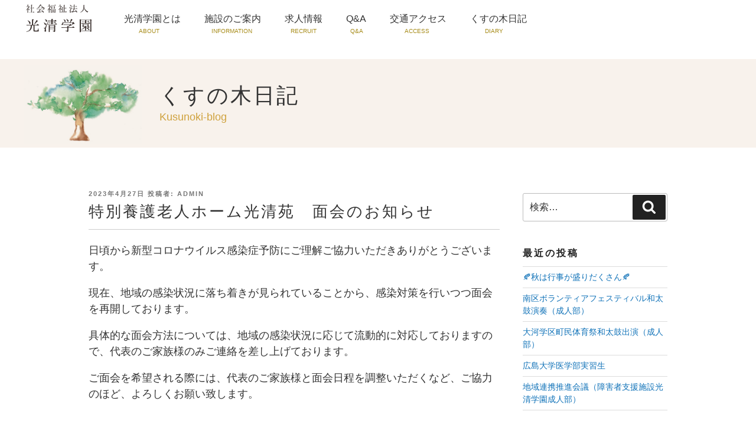

--- FILE ---
content_type: text/css
request_url: https://kousei-g.net/blog/wp-content/themes/twentyseventeen/common/css/reset.css
body_size: 914
content:
@charset "utf-8";


body {
	color: #333;
	line-height: 1.7;
	margin: 0;
	padding: 0;
	font-family: '游ゴシック体', 'Yu Gothic', YuGothic, sans-serif;
	}
h1, h2, h3, h4, h5, h6 {
	margin: 0;
	padding: 0;
	line-height:1.7;
	font: inherit;
	letter-spacing:3px;
	}
h1, h2, h3, h4, h5, h6 {
	font-weight: normal;
}

html, body, div, span, applet, object, iframe, p, blockquote, pre, a, abbr, acronym, address, big, cite, code, del, dfn, em, img, ins, kbd, q, s, samp, small, strike, strong, sub, sup, tt, var, b, u, i, center, dl, dt, dd, ol, ul, li, fieldset, form, label, legend, table, caption, tbody, tfoot, thead, tr, th, td, article, aside, canvas, details, embed, figure, figcaption, footer, header, hgroup, menu, nav, output, ruby, section, summary, time, mark, audio, video {
	border: 0 none;
	margin: 0;
	padding: 0;
	vertical-align: baseline;
	line-height:1.5;
	
}

img {
	vertical-align: bottom;
}
ol, ul, li {
	list-style: outside none none;
}
a img, fieldset, img {
	border: 0 none;
	vertical-align: top;
}
address, caption, cite, code, dfn, em, var {
	font-style: normal;
	font-weight: normal;
}
caption, th {
	text-align: left;
}
abbr, acronym {
	border: 0 none;
}

a {
	text-decoration: none;
}
a {
color:#333;
}

a:hover {
color:#333;
}

a:visited {
color:#333;
}
article, aside, details, figcaption, figure, footer, header, hgroup, menu, nav, section, summary {
	display: block;
}
q::before, q::after {
 content: "";
}
table {
	border-collapse: collapse;
	border-spacing: 0;
	font-size: 100%;
}
hr {
	display: none;
}
strong, em {
	font-weight: bold;
}
 div::after {
 clear: both;
 content: " ";
 display: block;
 font-size: 0;
 height: 0;
 visibility: hidden;
}

.clear {
	clear: both;
}

.clear:after {
  display: block;
  clear: both;
  content: "";
}


/*IE用*/
.clearfix{ display:inline-table;clear:both; }
/*Mac-IE用\*/
*html .clearfix{ height:1%;clear:both; }
.clearfix{ display:block;clear:both; }


--- FILE ---
content_type: text/css
request_url: https://kousei-g.net/blog/wp-content/themes/twentyseventeen/common/css/pc.css
body_size: 5382
content:
@charset "utf-8";

.contact_fix{
	position: fixed;
	right: 0;
	top: 0px;
	width: auto;
	height: 72px;
	z-index: 1000;
}


section {
	padding:0;
	text-align:center;
	margin:0 auto;
}
.header-blog {
	padding: 0;
}
footer {
	margin: 0;
	height: auto;
	
}
/*main fullimg-------------------------------*/
	.main{
		height:100%;
		width:100%;
	}
/*main fullimg-------------------------------*/

/* header-block-------------------------------*/
.header-block{
	width:100%;
	}

.Title-block{
	display: block;
	width:100%;
	max-width: 500px;

	position: relative;
	margin: auto;
}

.Title-block .tori1{
	position: absolute;
	max-width: 100px;
	height: auto;
	top: 0;
	left: 0;
}
.Title-block .tori2{
	position: absolute;
	max-width: 100px;
	height: auto;
	top: 0;
	right: 0;
}

.headTitle span{
	border-bottom:#7F5F01 0.5px solid;
	padding-bottom:5px;
	
}

.conte-block{
	position:relative;
	width:100%;
	
	}

.conte-block #txt{
	position:absolute;
	right:15%;
	top:5%;
	z-index:10;
	}

.conte-block #txt img{
	max-width:408px;
	width:100%;
	height:auto;
	}


.header-block .headTitle img{
	max-width:770px;
	width:100%;
	height:auto;
}
.header-block .headTitle2 img{
	max-width:1082px;
	width:100%;
	height:auto;
}

.headTitle{
	font-size:32px;
	line-height:2.5;
}

.subTitle{
	margin-top:-20px;
	color: #c0a251;
}	

.conte-block #txt2{
	position:absolute;
	top: 0;
	left: 0;
	right: 0;
	bottom: 0;
	margin: auto;
	z-index:10;
	}

.conte-block #txt2 img{
	max-width:1000px;
	width:100%;
	height:auto;
	}

.voice-column{
	background-color:#fff !important;
	height:950px !important;
	}
/* header-block-------------------------------*/

.botan{
	position:relative;
	width:100%;
	margin:40px auto 60px auto;
	}

@media screen and (min-width: 1025px){
	
.toggle2{
	display:none;
	}

.global_nav, #togglemenu_in{
	display:none;
	}
	
/*hader-------------------------------*/
  
.header-blog {
  position: fixed;
  /*bottom: 0;*/
  top:0;
  left: 0;
  z-index: 100;
  width: 100%;
  transition: .3s;
  height:73px;
  background: rgba(255,255,255,0.9);
}
.header-blog .inn .logo img{
	max-width:120px;
	height:auto;
	transition: .3s;
	z-index: 101;
}
.header-blog h1 {
  color: #fff;
  transition: .3s;
}



.header .inn{
  position:relative;
  width:1200px;
  margin:0 auto;
}

.header .inn .logo{
  position:absolute;
  top:5px;
  left:0;
}

.menunav{
	margin-left:100px;
	}

#gnav span {
	position: absolute;
	top: 45px;
	padding: 0;
	font-size: 10px;
	color: #A78C1A;
	display: block;
	width: 100px;
	margin: auto;
	transition: .3s;
}
	
	#gnav .gt1 {
		padding-left: 45px;
}
	
		#gnav .gt3 {
		padding-left: 30px;
}
	
			#gnav .gt4{
		padding-left: 27px;
}
	
				#gnav .gt5 {
		padding-left: 20px;
}

#gnav > ul {
  display: table;
  padding-left: 50px;
}
#gnav > ul > li {
  display: table-cell;
  margin-right: 2em;
	/*border-right: 1px #ccc solid;
	-webkit-transform: skewX(150deg);
-moz-transform: skewX(150deg);
transform: skewX(150deg);
	height: 40px;*/
}
	
#gnav > ul > li a{
display:block;
}

#gnav > ul > li:hover {
  color: #444;
  background-color: #f8f3f1;
}
#gnav > ul > li:hover > a {
  color: #bbb;
}
#gnav > ul > li:hover .menu {
  max-height: 9999px;
  opacity: 1;
}
#gnav > ul > li > a {
  display: block;
  height:30px;
  padding: 20px 20px 15px 20px;
  transition: all .2s ease-in;
  transition: .3s;
}
#gnav > ul .menu {
  transition: all .2s ease-in;
  max-height: 0;
  opacity: 0;
  overflow: hidden;
  width: 100%;
  left: 0;
  text-align: center;
  position: absolute;
  /*background-color: #f8f3f1;*/
  background: rgba(248,243,241,1);
  z-index:1000;
}
#gnav > ul .menu .menu_inner {
  padding:30px 0 0 20px;
}

#gnav > ul .menu a {
  color: #333;
}
/*
.is-animation {
  height: 50px;
}
.is-animation h1 {
  color: #000;
}

.is-animation .inn .logo img{
	max-width:90px;
	height:auto;
	top:5px;
}


.is-animation #gnav > ul > li > a {
  padding: 13px 20px 7px 20px;
}
	
.is-animation header{top:0;
}
	
.is-animation #gnav span {
	position: absolute;
	top: 35px;
	padding: 0;
	font-size: 10px;
	color: #A78C1A;
	display: block;
	width: 100px;
	margin: auto;
	transition: .3s;
}
	
.is-animation #gnav .gt1 {
		padding-left: 45px;
}
	
.is-animation #gnav .gt3 {
		padding-left: 30px;
}
	
.is-animation #gnav .gt4{
		padding-left: 27px;
}
	
.is-animation #gnav .gt5 {
		padding-left: 20px;
}
	*/
/*menulist-------------------------------*/
#gnav > ul .menu .menubox {
	clear:both;
}
#gnav > ul .menu .menubox hr{
	margin:0px 20px 20px 20px;
  width:910px;
  
  display:block;
   height: 0;
  padding: 0;
  border: 0;
  border-top: 1px solid #bbb;
}
#gnav > ul .menu .menu_inner h3 {
  display: inline-block;
  margin:0px 20px 20px 20px;
  width:910px;
  display:block;
  text-align:left;
  color:#666;
  padding-left:10px;
  border-radius:2px;
  border-bottom:#ddd 2px solid;
  font-weight:bold;
}

#gnav > ul .menu .menu_inner li {
  display: inline-block;
  margin:0px 20px 20px 20px;
  width:200px;
  float:left;
}

#gnav > ul .menu .menu_inner img{
	display:block;
	float:left;
	width:70px;
	height:auto;
	padding-right:20px;
	
}

#gnav > ul .menu .menu_inner .p_name{
	font-size:15px;
	line-height:100%;
	text-align:left;
	display:block;
	width:110px;
	float:left;
	padding:10px 0 0 0;
	
}

#gnav > ul .menu .menu_inner .p_kakaku{
	text-align:left;
	display:block;
	width:110px;
	float:left;
	
}



#gnav > ul .menu .menu_inner .sub img{
	display:block;
	float:left;
	width:200px;
	height:auto;
	margin-bottom:10px;
	
}

#gnav > ul .menu .menu_inner .option{
	height:70px; width:auto;
	
}



/*hader-------------------------------*/

/* header-block-------------------------------*/
.header-block{
	padding:40px 0;
	}




.header-block .subTitle{
	font-size:15px;
}


.box-title01{
	margin:30px auto 30px auto;
	max-width: 500px;
	width:90%;
	text-align:left;
	font-size:28px;
	letter-spacing:7px;
	line-height:1.6}

.box-title01-sub{
	max-width:100% !important;
	width:96% !important;
	padding-right:4% !important;
}

.box-title-read01{
	margin:30px auto 30px auto;
	max-width: 500px;
	width:90%;
	text-align:left;
	font-size:18px;
	letter-spacing:4px;
	line-height:1.6}

.sec1{height:1100px;}
.sec2{height:1000px;}


/* header-block-------------------------------*/

/* bg-img-box-bgImg-------------------------------*/
.bg-img-box-bgImg{
width:100%;
height:100%;
z-index:1;
position:relative;
overflow:hidden;
}
/* bg-img-box-bgImg-------------------------------*/


	
.pcnon{ display:none;}
.wrap {
	width: 980px;
	margin: auto;
	position: relative;
}

footer {
	text-align:center;
}
footer .copy{
	padding:20px 0 20px 0;
	clear:both;
}



}

/* bg-img-box-------------------------------*/
@media screen and (min-width: 1025px){	

.bg-img-box-header  .box-title{
	letter-spacing: .2rem; 
  font-size: 30px;
  border-bottom:1px solid #aaa;
	padding-bottom:10px;
	width:70%;
	margin:auto;}
	
.bg-img-box-header  .box-title-read{
	padding-top:10px;
	font-size:18px;
	padding-bottom:20px;}

.bg-img-box-header  .box-read{
	font-size:18px;
	padding-bottom:20px;}

.a1column{
	width:100%;
	height:800px;
	display:block;
	position:relative;
	}
	
.a11column{
	width:100%;
	height:500px;
	display:block;
	position:relative;
	}
	

.a2column{
	margin: 15px auto 0 auto;
	width:50%;
	height:400px;
	display:block;
	position:relative;
	float:left;}

.a2-right{
	float:right !important;}


.a3column{
	width:33.333333333%;
	position:relative;
	height:400px;
	display:block;
	float:left;}
	
/*product　コンテンツ*********************************/
.product-column{
	width:100%;
	height:750px;
	display:block;
	position:relative;
	padding:50px 0 0 0;
	}


.product-column .slide{
    width:960px;
	margin:60px auto 0 auto;
}



.product-column .pr_list{
	width:300px;
	height:300px;
	display:block;
	float:left;
	
	}

.product-column .pr_list img{
	width:270px;
	height:auto;
	
	}
.product-column h3{
	letter-spacing: .2rem;
  font-weight: bold; 
  font-size: 1.6rem;
	color:#FFFFFF;
	padding-top:30px;
	margin:0;
	}

.product-column .sen{
	margin:auto;
	display:block;
	width:80%;
	border-top:#fff 1px solid;
	padding-bottom:10px;
	
}
/*product　コンテンツ*********************************/


/*ranking　コンテンツ*********************************/
.ranking-column{
	width:100%;
	height:800px;
	display:block;
	position:relative;
	padding:50px 0 0 0;
	background-color:#f9f8f7;
	}


.ranking-column .slide{
    width:100%;
	margin:60px auto 0 auto;
}



.ranking-column .slide .pr_list{
	width:300px;
	height:520px;
	display:block;
	float:left;
	
	}

.ranking-column .slide .pr_list .rank{
	position:absolute;
	top:0;
	left:10px;
	}
.ranking-column .slide .pr_list .rank img{
	width:40px;
	height:auto;
	margin:auto;
	}

.ranking-column .slide .pr_list .img{
	width:300px;
	height:300px;
	background:#FFFFFF;
	}

.ranking-column .slide .pr_list img{
	width:280px;
	height:auto;
	margin:auto;
	}
	
.ranking-column .slide h4{
	letter-spacing: .2rem;
  font-weight: bold; 
  font-size: 1.6rem;
	padding-top:30px;
	margin:0;
	}

.ranking-column .slide .sen{
	margin:auto;
	display:block;
	width:100%;
	border-top:#ccc 1px solid;
	padding-bottom:10px;
	
}

.ranking-column .slide p{
	text-align:left;
	padding:15px 0 0px 0;
	
}

.ranking-column .kakaku{
	font-size:24px;
	color:#ff7bac;
	font-weight:bold;
	padding:0 10px 0 0;
	
}
/*ranking　コンテンツ*********************************/

/*column　コンテンツ*********************************/
.column-column{
	width:100%;
	height:800px !important;
	display:block;
	position:relative;
	padding:0px 0 0 0;
	background-color:#f9f8f7;
	}




.column-column .slide{
    width:100%;
	margin:60px auto 0 auto;
}



.column-column .slide .pr_list{
	width:300px;
	height:420px;
	display:block;
	float:left;
	
	}

.column-column .slide .pr_list .img{
	width:300px;
	height:220px;
	}

.column-column .slide .pr_list img{
	width:auto;
	height:200px;
	margin:auto;
	}
	
.column-column .slide h4{
	letter-spacing: .2rem;
  font-weight: bold; 
  font-size: 20px;
	padding-top:15px;
	margin:0;
	text-align:left;
	line-height:1.3;
	padding-bottom:5px;
	}

.column-column .slide .sen{
	margin:auto;
	display:block;
	width:100%;
	border-top:#ccc 1px solid;
	padding-bottom:10px;
	
}

.column-column .slide p{
	text-align:left;
	padding:0px 0 10px 0;
	
}

/*column　コンテンツ*********************************/
/*flow　コンテンツ*********************************/
.flow-column{
	width:100%;
	height:100%;
	display:block;
	position:relative;
	padding:50px 0 50px 0;
	background-color:#f2f2f2;
	}


.flow-column h3{
	font-size:20px;
	padding:30px 0 0 0;
	line-height:2.5;
	}

.three-conte-column{
	padding:80px 0 30px 0;
	position:relative;
	max-width:1200px;
	width:100%;
	display:block;
	margin:auto;}

.three-conte-column .maru-box{
	width:33.3333333333%;
	float:left;
	text-align:center;}

	.three-conte-column .maru-box img{
	width:250px;
	height:auto;} 

.three-conte-column .maru-box .box-title{
	letter-spacing: .2rem;
  font-weight: bold; 
  font-size: 18px;
	padding:20px 0 0 0;}

.three-conte-column .maru-box .box-title-jp{
	max-width:250px;
	text-align:left;
  font-size: 16px;
	padding:15px 0 0 0 ;
	margin:auto;}

/*flow　コンテンツ*********************************/

/*insta　コンテンツ*********************************/
.insta-column{
	width:100%;
	height:750px;
	display:block;
	position:relative;
	padding:50px 0 0 0;
	background-color:#f9f8f7;
	}


.insta-column .insta{
	padding:30px 0 30px 0;
	}

.insta-column .insta ul{
	list-style:none;
	margin:0;
	padding:0;
	}
.insta-column .insta ul li{
	width:16.666666666%;
	float:left;
	text-align:left;
	}

.insta-column .insta ul li img{
	height:auto;
	width:100%;
	}



/*insta　コンテンツ*********************************/
/*news　コンテンツ*********************************/
.news-column{
	width:100%;
	height:650px;
	display:block;
	position:relative;
	padding:0px 0 0 0;
	background-color: #f2f2f2;
	}
	

.news-column .news{
	max-width:800px;
	width:100%;
	padding:30px 0 30px 0;
	margin: auto;
	}

.news-column .news ul{
	list-style:none;
	margin:0;
	padding:0;
	}
.news-column .news ul li{
	width:100%;
	height:40px;
	text-align:left;
	border-bottom:#ccc 1px solid;
	padding-top:40px;
	}

.news-column .news ul li a,
.news-column .news ul li span{
display:block;}
.news-column .news ul li span.date{float:left; width:7em;}
.news-column .news ul li span.title{padding-left:7em;}



/*news　コンテンツ*********************************/


.ft-01 .txt{
	margin:0px 0 0px 20px;
	line-height:50px;
	}

.ft-01 .freedial{
	margin:30px 0 0px 20px;
	}
/*バナー*********************************/
.ft-bana{
	max-width:1140px;
	width:100%;
	height:100%;
	display:block;
	position:relative;
	padding:30px 0 20px 0;
	margin:auto;
	}

.ft-bana .bana{
	width:300px;
	height:100px;
	display:block;
	position:relative;
	padding:20px 20px 20px 200px;
	background-color:#fff;
	float:left;
	margin:20px;
	font-size:22px;
	text-align:left;
	}

.ft-bana .bana .icon {
	position:absolute;
	top:20px;
	left:20px;
	}

.ft-bana .bana img{
	position:absolute;
	width:160px;
	height:auto;
	top:5px;
	left:100px;
	}

.ft-bana .bana .icon img{
	width:150px;
	height:auto;
	top:0px;
	left:0px;
	}

.ft-bana .bana p{
	padding-top: 10px;
	font-size: 18px;
	}


/*バナー*********************************/
.ft-sitemap{
	max-width:1100px;
	width:100%;
	height:100%;
	display:block;
	position:relative;
	padding:0;
	margin:auto;
	}
	
	
.ft-sitemap .ft-list{
	width:25%;
	float:left;
	text-align:left;
	
	}

.ft-sitemap .ft-list h5{
	font-size:14px;
	height:25px;
	padding-top:50px;
	}
	
	
	
.ft-sitemap .ft-list ul li{
	width:100%;
	height:20px;
	text-align:left;
	padding-top:10px;
	font-size:13px;
	}

.copyright{
	position:relative;
	max-width:1100px;
	font-size:14px;
	width:100%;
	padding:20px 0 60px 0;
	height:20px;}

.copyright .pri{
	position:absolute;
	display:block;
	left:10px;
	text-align:left;}
	
.copyright .copytxt{
	position:absolute;
	display:block;
	right:10px;
	text-align:right;}

/*foot　コンテンツ*********************************/


/*サブ　コンテンツ******************************************************************/
/*news　コンテンツ*********************************/
.sub-head{
	width:100%;
	height:150px;
	display:block;
	position:relative;
	margin: auto;
	background-color: #f8f2ec;
	}

.sub-head .cont1200{
	margin: auto;
	margin-top: 100px;
	}

.sub_head_img{
	width:200px;
	height:auto;
	display:block;
	position:absolute;
	top:10px;
	}

.sub-head h1{
	position:absolute;
	top: 35px;
	left: 230px;
	font-size: 36px;
	}

.sub-head p{
	position:absolute;
	top: 85px;
	left: 230px;
	font-size: 18px;
	}

/*news　コンテンツ*********************************/
/*title　コンテンツ*********************************/
.title-column{
	max-width:1100px;
	width:100%;
	height:100%;
	display:block;
	position:relative;
	padding:40px 0 15px 0;
	}

.title-column .headTitle span{
	border-bottom:#7F5F01 0.5px solid;
	padding:0 0px 5px 0px;
	display:block;
	margin:auto;
	width:500px;

}

.title-column .headTitle2 span{
	border-bottom:#7F5F01 0.5px solid;
	padding:0 0px 5px 0px;
	display:block;
	margin:auto;
	width:90%;

}

/*
.title-block{
	padding:80px 0 50px 0;
	}
*/

/*文字サイズ*********************************/


.sub-h3{
	padding:100px 0 50px 0;
	font-size:32px;
	line-height:2;
	}

.sub-h4{
	font-size:24px;
	line-height:2;
	}

.sub-h5{
	font-size:22px;
	line-height:2;
	}

.sub-h6{
	font-size:18px;
	line-height:2}
	


/*幅高さ*********************************/

.height800{height:800px !important;}
.height700{height:700px !important;}
.height600{height:600px !important;}
/*コンテンツ*********************************/
.a1column-txt{
	position:absolute;
	z-index:2;
	top:10%;
	left:10%;}

.botan-column{
	clear:both;
	width:100%;
	height:100%;
	display:block;
	position:relative;
	padding:80px 0 100px 0;
	}
	
.img4{width:100%;}

.img4 img{width:25%; float:left;
height:auto;}


.shohin-list-1{
	width:47%;
	padding:0 3% 0 0;
	float:left;
	text-align:left;
	}

.shohin-list-2{
	width:50%;
	padding:0;
	float:left;
	text-align:left;
	}

.list2-1{
	width:30%;
	padding:0 2% 0 0;
	float:left;
	text-align:left;
	}

.list2-2{
	width:68%;
	padding:0;
	float:left;
	text-align:left;
	}

.list22-1{
	width:20%;
	padding:0 2% 0 0;
	float:left;
	text-align:left;
	}

.list22-2{
	width:78%;
	padding:0;
	float:left;
	text-align:left;
	}

.list2-1 img, .list2-2 img,
.list22-1 img, .list22-2 img,
.shohin-list-1 img
{width:100%; height:auto;}

.list2{
	width:47%;
	padding:1.5% 1.5% 30px 1.5%;
	float:left;
	text-align:left;
	
	}

.list2 img{width:100%; height:auto;}

.list3{
	width:30%;
	padding:1.5% 1.5% 30px 1.5%;
	float:left;
	text-align:left;
	
	}

.list3 img{width:100%; height:auto;}

.youtube{
	width:50%;
	height:auto;
	margin:auto;
	display:block;}

.youtube iframe{
	padding:50px 0 50px 0;
	width:100%;}


.cont1200-2{
	max-width:1200px;
	padding:30px;
	width:100%;
	height:auto;
	display:block;
	position:relative;
	clear:both;
	background:#F8F3F1;
	}

.herf-img img{width:50%; height:auto; float:left;}

.qa{
	max-width:1000px;
	width:100%;
	height:100%;
	display:block;
	position:relative;
	clear:both;
	text-align:left;
	}

.qa .qa_sec{
	margin:70px 0 0 0;}

.qa img{
	width:90%; max-width:400px; height:auto; }

.hyo dt
{
    width:25%;
	border-bottom: 1px solid #ccc;
	padding:30px 0 30px 5%;
	background:#EDEDED;
}

.hyo dd
{
    width:65%;
	border-bottom: 1px solid #cccccc; 
	padding:30px 0 30px 5%;
}
	
.hyo2 td:nth-child(1)
{
    width:25%;
	border-bottom: 1px solid #ccc;
	padding:30px 0 30px 5%;
	background:#EDEDED;
}

.hyo2 td:nth-child(2)
{
    width:65%;
	border-bottom: 1px solid #cccccc; 
	padding:30px 0 30px 5%;
}


.gmap{
	width:100%;
	height:500px;}

.gmap iframe{
	width:100%;
	height:500px;}


.shohin-list-2 .kakaku{
	font-size:24px;
	color:#ff7bac;
	font-weight:bold;
	padding:0 10px 0 0;
	
}

.gazolist{
	width:100%;}

.gazolist .pad{
	padding-left:5%;}

.gazolist .list{
	width:30%;
	height:100%;
	float:left;}

.gazolist .list img{
	width:100%;
	height:auto;
	margin-bottom:10px;}

/*title　コンテンツ*********************************/


.form dt
{
    width:20%;
	border-bottom: 1px solid #000;
	padding:20px 0 20px 2%;
	height:80px;
	line-height:80px;
	position:relative;
}




.form dd
{
    width:70%;
	border-bottom: 1px solid #cccccc; 
	padding:20px 0 20px 5%;
	height:80px;
}

.form .address
{
    height:200px;
}

.form .address input
{
    width:500px;
}


.form .naiyo1
{
    height:250px;
}
.form .naiyo2
{
    height:250px;
}

	
	.main-1txt{
		position: absolute;
		top: 20%;
		left: 8%;
		width: 260px;
		height: auto;
	}
	
		.main-2txt{
		position: absolute;
		top: 30%;
		left: 8%;
			width: 400px;
		height: auto;
	}
	
		.main-3txt{
		position: absolute;
		top: 55%;
		left: 8%;
			width: 200px;
		height: auto;
	}
	
		.main-4txt{
		position: absolute;
		top: 15%;
		right: 8%;
		width: 330px;
		height: auto;
	}
	
			.main-5txt{
		position: absolute;
		top: 18%;
		left: 5%;
		width: 330px;
		height: auto;
	}
	
	
			.main-6txt{
		position: absolute;
		bottom: 7%;
		right: 3%;
		width: 200px;
		height: auto;
	}
	
	
/*kusunoki　コンテンツ*********************************/
.kusunoki-column{
	width:100%;
	height:100%;
	display:block;
	position:relative;
	padding:50px 0 50px 0;
	background-color:#f8f2ec;
	}
	
.kusunoki-column img{
	width:100%;
	max-width: 1300px;
	height:auto;
	}	
	
/*kusunoki　コンテンツ*********************************/

/*botan_list　コンテンツ*********************************/
.botan_list{
	width: 100%;
	position: relative;
	}

.botan_list li{
	padding: 0 0 30px 0;
}	
	
	
.botan_list li img{
	width: 50px;
	height: auto;
	float: left;
	position: relative;
	padding-right: 20px;
}	

.botan_list2{
	width: 100%;
	position: relative;
	}

.botan_list2 li{
	padding: 0 0 20px 0;
	margin: 0 0 30px 0;
	border-bottom: dotted 1px #ccc;
}	
	
.botan_list2 li span{
	color: #ce3d1b;
}	
.botan_list2 li img{
	width: 85px;
	height: auto;
	float: left;
	position: relative;
	padding-right: 20px;
}
/*botan_list　コンテンツ*********************************/

	
/*kusunoki_titleコンテンツ*********************************/
	
	.kusunoki_title{
		border-right: #ccc 1px solid;
		padding: 0 30px 0 0;
		width: 400px;
		float: left;
		font-family: "游明朝", YuMincho, "ヒラギノ明朝 ProN W3", "Hiragino Mincho ProN", "HG明朝E", "ＭＳ Ｐ明朝", "ＭＳ 明朝", serif;
		font-weight: bold;
		
	}

	.kusunoki_title2{
		padding: 5px 0 0 30px;
		width: 300px;
		float: left;
		text-align: left;
		font-size: 20px;
		vertical-align: middle;
		font-family: "游明朝", YuMincho, "ヒラギノ明朝 ProN W3", "Hiragino Mincho ProN", "HG明朝E", "ＭＳ Ｐ明朝", "ＭＳ 明朝", serif;
		letter-spacing: 3px;
		font-weight: bold;
	}

	
	.kusunoki_title .k1{
		font-size: 46px;
		color: #cfa23e;
		padding: 0 10px 0 0;
	}
	
	.kusunoki_title .k2{
		font-size: 28px;
		color: #675023;
	}
/*kusunoki_titleコンテンツ*********************************/
	
	.sub-menu{overflow: hidden;
		width: 100%;
		margin: auto;
		border-bottom: #ccc solid 3px;
		padding: 30px 0 0 0;
	}
		.sub-menu .cont1200{
			margin: auto;
	}
	
	.sub-menu ul li{
		float: left;
		padding: 0 20px 30px 0;
		font-size: 18px;
	}
	
	
}


--- FILE ---
content_type: text/css
request_url: https://kousei-g.net/blog/wp-content/themes/twentyseventeen/common/css/tablet.css
body_size: 4822
content:
@charset "utf-8";

@media screen and (min-width: 1025px) and (max-width: 1120px) {

	.contact_fix{
	position: fixed;
	right: 0;
	top: 73px;
	width: auto;
	height: 72px;
	z-index: 1000;
}
	}

	
	
	@media screen and (min-width: 640px) and (max-width: 1024px) {
/*hader-------------------------------*/
.toggle2{
	display:none;
	}

.global_nav, #togglemenu_in{
	display:none;
	}

.tab-clear{ clear:both;}
	
/*hader-------------------------------*/
  
.header-blog {
  position: fixed;
  /*bottom: 0;*/
  top:0;
  left: 0;
  z-index: 100;
  width: 100%;
  transition: .3s;
  height:73px;
  background: rgba(255,255,255,0.9);
}
header .inn .logo img{
	max-width:120px;
	height:auto;
	transition: .3s;
	z-index: 101;
}
.header-blog h1 {
  color: #fff;
  transition: .3s;
}

.header{
	}

.header .inn{
  position:relative;
  width:1000px;
  margin:0 auto;
}

.header .inn .logo{
  position:absolute;
  top:5px;
  left:0;
}

.menunav{
	margin-left:100px;
	}
	
#gnav span {
	display: none;
}

#gnav > ul {
  display: table;
  padding-left: 50px;
}
#gnav > ul > li {
  display: table-cell;
  margin-right: 2em;
}
#gnav > ul > li:hover {
  color: #444;
  background-color: #f8f3f1;
}
#gnav > ul > li:hover > a {
  color: #bbb;
}
#gnav > ul > li:hover .menu {
  max-height: 9999px;
  opacity: 1;
}
#gnav > ul > li > a {
  display: block;
  height:30px;
  padding: 20px 20px 15px 20px;
  transition: all .2s ease-in;
  transition: .3s;
}
#gnav > ul .menu {
  transition: all .2s ease-in;
  max-height: 0;
  opacity: 0;
  overflow: hidden;
  width: 100%;
  left: 0;
  text-align: center;
  position: absolute;
  /*background-color: #f8f3f1;*/
  background: rgba(248,243,241,1);
  z-index:1000;
}
#gnav > ul .menu .menu_inner {
  padding:30px 0 0 20px;
}

#gnav > ul .menu a {
  color: #333;
}
/*
.is-animation {
  height: 50px;
}
.is-animation h1 {
  color: #000;
}

.is-animation .inn .logo img{
	max-width:90px;
	height:auto;
	top:5px;
}


.is-animation #gnav > ul > li > a {
  padding: 13px 20px 7px 20px;
}
	*/
/*menulist-------------------------------*/
#gnav > ul .menu .menubox {
	clear:both;
}
#gnav > ul .menu .menubox hr{
	margin:0px 20px 20px 20px;
  width:910px;
  
  display:block;
   height: 0;
  padding: 0;
  border: 0;
  border-top: 1px solid #bbb;
}
#gnav > ul .menu .menu_inner h3 {
  display: inline-block;
  margin:0px 20px 20px 20px;
  width:910px;
  display:block;
  text-align:left;
   color:#666;
  padding-left:10px;
  border-radius:2px;
 border-bottom:#ddd 2px solid;
  font-weight:bold;  
}

#gnav > ul .menu .menu_inner li {
  display: inline-block;
  margin:0px 20px 20px 20px;
  width:200px;
  float:left;
}

#gnav > ul .menu .menu_inner img{
	display:block;
	float:left;
	width:70px;
	height:auto;
	padding-right:20px;
	
}

#gnav > ul .menu .menu_inner .p_name{
	font-size:15px;
	line-height:100%;
	text-align:left;
	display:block;
	width:110px;
	float:left;
	padding:10px 0 0 0;
	
}

#gnav > ul .menu .menu_inner .p_kakaku{
	text-align:left;
	display:block;
	width:110px;
	float:left;
	
}


#gnav > ul .menu .menu_inner .p_kakaku{
	text-align:left;
	display:block;
	width:110px;
	float:left;
	
}



#gnav > ul .menu .menu_inner .sub img{
	display:block;
	float:left;
	width:200px;
	height:auto;
	margin-bottom:10px;
	
}


#gnav > ul .menu .menu_inner .option{
	height:70px; width:auto;
	
}


/*hader-------------------------------*/
	
/* header-block-------------------------------*/	
.header-block{
	padding:40px 0;
	}

.Title-block{
	width:100%;
	max-width: 500px;
	position: relative;
	margin: auto;
}

.Title-block .tori1{
	position: absolute;
	max-width: 90px;
	height: auto;
	top: 0;
	left: 0;
}
.Title-block .tori2{
	position: absolute;
	max-width: 90px;
	height: auto;
	top: 0;
	right: 0;
}
	
.headTitle{
	font-size:28px;
	line-height:2.5;
}

.subTitle{
	margin-top:-10px;
	font-size:15px;
	color: #c0a251;
	
}	

.box-title01{
	margin:30px auto 30px auto;
	max-width:500px;
	width:90%;
	text-align:left;
	font-size:24px;
	letter-spacing:7px;
	line-height:1.6}

.box-title-read01{
	margin:30px auto 30px auto;
	max-width:500px;
	width:90%;
	text-align:left;
	font-size:16px;
	letter-spacing:4px;
	line-height:1.6}


.sec1{height:1000px;}
.sec2{height:800px;}	


/* header-block-------------------------------*/

/* bg-img-box-bgImg-------------------------------*/

.bg-img-box-bgImg{
width:100%;
height:100%;
z-index:1;
position:relative;
overflow:hidden;
}
	.bg-img-box-bgImg img{
width:100% !important;
	height: auto !important;
}
/* bg-img-box-bgImg-------------------------------*/

.nobr{display:none;}	
.wrap {
	width: 95%;
	margin: auto;
	padding:2.5%;
	position: relative;
}

footer .copy{text-align:center;}

.pcnon{ display: block;}



/* bg-img-box-------------------------------*/
.bg-img-box-header  .box-title{
	letter-spacing: .2rem; 
  font-size: 30px;
  border-bottom:1px solid #aaa;
	padding-bottom:10px;
	width:70%;
	margin:auto;}
	
.bg-img-box-header  .box-title-read{
	padding-top:10px;
	font-size:16px;
	padding-bottom:20px;}

.bg-img-box-header  .box-read{
	font-size:16px;
	padding-bottom:20px;}

.a1column{
	width:100%;
	height:600px;
	display:block;}

.a11column{
	width:100%;
	height:450px;
	display:block;
	position:relative;
	}
	

.a2column{
	width:50%;
	height:400px;
	display:block;
	float:left;}

.a2-right{
	float:right !important;}


.a3column{
	width:33.333333333%;
	height:350px;
	display:block;
	float:left;}

/*product　コンテンツ*********************************/
.product-column{
	width:100%;
	height:750px;
	display:block;
	position:relative;
	padding:50px 0 0 0;
	}


.product-column .slide{
    width:100%;
	margin:60px auto 0 auto;
}



.product-column .pr_list{
	width:300px;
	height:300px;
	display:block;
	float:left;
	
	}

.product-column .pr_list img{
	width:270px;
	height:auto;
	
	}
.product-column h3{
	letter-spacing: .2rem;
  font-weight: bold; 
  font-size: 1.6rem;
	color:#FFFFFF;
	padding-top:30px;
	margin:0;
	}

.product-column .sen{
	margin:auto;
	display:block;
	width:80%;
	border-top:#fff 1px solid;
	padding-bottom:10px;
	
}
/*product　コンテンツ*********************************/


/*ranking　コンテンツ*********************************/
.ranking-column{
	width:100%;
	height:800px;
	display:block;
	position:relative;
	padding:50px 0 0 0;
	background-color:#f9f8f7;
	}


.ranking-column .slide{
    width:100%;
	margin:60px auto 0 auto;
}



.ranking-column .slide .pr_list{
	width:300px;
	height:520px;
	display:block;
	float:left;
	
	}

.ranking-column .slide .pr_list .rank{
	position:absolute;
	top:0;
	left:10px;
	}
.ranking-column .slide .pr_list .rank img{
	width:40px;
	height:auto;
	margin:auto;
	}

.ranking-column .slide .pr_list .img{
	width:300px;
	height:300px;
	background:#FFFFFF;
	}

.ranking-column .slide .pr_list img{
	width:280px;
	height:auto;
	margin:auto;
	}
	
.ranking-column .slide h4{
	letter-spacing: .2rem;
  font-weight: bold; 
  font-size: 1.6rem;
	padding-top:30px;
	margin:0;
	}

.ranking-column .slide .sen{
	margin:auto;
	display:block;
	width:100%;
	border-top:#ccc 1px solid;
	padding-bottom:10px;
	
}

.ranking-column .slide p{
	text-align:left;
	padding:15px 0 0px 0;
	
}

.ranking-column .kakaku{
	font-size:24px;
	color:#ff7bac;
	font-weight:bold;
	padding:0 10px 0 0;
	
}
/*ranking　コンテンツ*********************************/

/*column　コンテンツ*********************************/
.column-column{
	width:100%;
	height:800px !important;
	display:block;
	position:relative;
	padding:50px 0 0 0;
	background-color:#f9f8f7;
	}


.column-column .slide{
    width:100%;
	margin:60px auto 0 auto;
}



.column-column .slide .pr_list{
	width:300px;
	height:420px;
	display:block;
	float:left;
	
	}

.column-column .slide .pr_list .img{
	width:300px;
	height:220px;
	}

.column-column .slide .pr_list img{
	width:auto;
	height:200px;
	margin:auto;
	}
	
.column-column .slide h4{
	letter-spacing: .2rem;
  font-weight: bold; 
  font-size: 20px;
	padding-top:15px;
	margin:0;
	text-align:left;
	line-height:1.3;
	padding-bottom:5px;
	}

.column-column .slide .sen{
	margin:auto;
	display:block;
	width:100%;
	border-top:#ccc 1px solid;
	padding-bottom:10px;
	
}

.column-column .slide p{
	text-align:left;
	padding:0px 0 10px 0;
	
}

/*column　コンテンツ*********************************/
/*flow　コンテンツ*********************************/
.flow-column{
	width:100%;
	height:100%;
	display:block;
	position:relative;
	padding:50px 0 50px 0;
	background-color:#f2f2f2;
	}


.flow-column h3{
	font-size:18px;
	padding:30px 0 0 0;
	line-height:2.5;
	}
.three-conte-column{
	padding:80px 0 30px 0;
	position:relative;
	max-width:1200px;
	width:100%;
	display:block;
	margin:auto;}

.three-conte-column .maru-box{
	width:33.3333333333%;
	float:left;
	text-align:center;}
	
	.three-conte-column .maru-box img{
	width:250px;
	height:auto;} 

.three-conte-column .maru-box .box-title{
	letter-spacing: .2rem;
  font-weight: bold; 
  font-size: 18px;
	padding:20px 0 0 0;}

.three-conte-column .maru-box .box-title-jp{
	max-width:250px;
	text-align:left;
  font-size: 16px;
	padding:15px 0 0 0 ;
	margin:auto;}

/*flow　コンテンツ*********************************/

/*insta　コンテンツ*********************************/
.insta-column{
	width:100%;
	height:600px;
	display:block;
	position:relative;
	padding:50px 0 0 0;
	background-color:#f9f8f7;
	}


.insta-column .insta{
	padding:30px 0 30px 0;
	}

.insta-column .insta ul{
	list-style:none;
	margin:0;
	padding:0;
	}
.insta-column .insta ul li{
	width:16.666666666%;
	float:left;
	text-align:left;
	}

.insta-column .insta ul li img{
	height:auto;
	width:100%;
	}



/*insta　コンテンツ*********************************/
/*news　コンテンツ*********************************/
.news-column{
	width:100%;
	height:700px;
	display:block;
	position:relative;
	padding:50px 0 0 0;
	background-color: #f2f2f2;
	}
	

.news-column .news{
	max-width:800px;
	width:95%;
	padding:30px 0 30px 0;
	margin: auto;
	}

.news-column .news ul{
	list-style:none;
	margin:0;
	padding:0;
	}
.news-column .news ul li{
	width:100%;
	height:65px;
	text-align:left;
	border-bottom:#ccc 1px solid;
	padding-top:40px;
	}

.news-column .news ul li a,
.news-column .news ul li span{
display:block;}
.news-column .news ul li span.date{float:left; width:7em;}
.news-column .news ul li span.title{padding-left:7em;}



/*news　コンテンツ*********************************/

/*foot　コンテンツ*********************************/


.ft-01 .txt{
	margin:0px 0 0px 20px;
	line-height:50px;
	}

.ft-01 .freedial{
	margin:30px 0 0px 20px;
	}

.ft-bana{
	width:100%;
	height:100%;
	display:block;
	position:relative;
	padding:30px 0 20px 0;
	margin:auto;
	}

.ft-bana .bana{
	width:41%;
	height:100%;
	display:block;
	position:relative;
	padding:20px 2% 20px 2%;
	background-color:#fff;
	float:left;
	margin:10px 2.5% 10px 2.5%;
	font-size:22px;
	text-align:left;
	}

.ft-bana .bana .icon {
	position: relative;

	}

.ft-bana .bana img{
	position: relative;
	width:160px;
	height:auto;
	}

.ft-bana .bana .icon img{
	width:100%;
	height:auto;
	
	}

.ft-bana .bana h4{
	padding-top: 10px;
	}
	
.ft-bana .bana p{
	padding-top: 10px;
	font-size: 18px;
	}

	
	
.ft-sitemap{
	max-width:1100px;
	width:90%;
	height:100%;
	display:block;
	position:relative;
	padding:0;
	margin:auto;
	}
	
	
.ft-sitemap .ft-list{
	width:33.3333333333333%;
	float:left;
	text-align:left;
	
	}

.ft-sitemap .ft-list4{
	clear:both;
	
	}

.ft-sitemap .ft-list h5{
	font-size:14px;
	height:25px;
	padding-top:50px;
	}
	
	
	
.ft-sitemap .ft-list ul li{
	width:100%;
	height:20px;
	text-align:left;
	padding-top:10px;
	font-size:13px;
	}

.copyright{
	position:relative;
	max-width:1100px;
	font-size:14px;
	width:100%;
	padding:20px 0 60px 0;
	height:20px;}

.copyright .pri{
	position:absolute;
	display:block;
	left:10px;
	text-align:left;}
	
.copyright .copytxt{
	position:absolute;
	display:block;
	right:10px;
	text-align:right;}

/*foot　コンテンツ*********************************/

/*news　コンテンツ*********************************/
.sub-head{
	width:100%;
	height:150px;
	display:block;
	position:relative;
	margin: auto;
	background-color: #f8f2ec;
	}

.sub-head .cont1200{
	margin: auto;
	margin-top: 100px;
	}

.sub_head_img{
	width:200px;
	height:auto;
	display:block;
	position:absolute;
	top:10px;
	}

.sub-head h1{
	position:absolute;
	top: 35px;
	left: 230px;
	font-size: 36px;
	}

.sub-head p{
	position:absolute;
	top: 85px;
	left: 230px;
	font-size: 18px;
	}





/*news　コンテンツ*********************************/
/*title　コンテンツ*********************************/
.title-column{
	max-width:1100px;
	width:100%;
	height:100%;
	display:block;
	position:relative;
	padding:80px 0 50px 0;
	}

.title-column .headTitle span{
	border-bottom:#7F5F01 0.5px solid;
	padding:0 0px 5px 0px;
	display:block;
	margin:auto;
	width:500px;

}

.title-column .headTitle2 span{
	border-bottom:#7F5F01 0.5px solid;
	padding:0 0px 5px 0px;
	display:block;
	margin:auto;
	width:90%;

}

.title-block{
	}



.sub-h3{
	padding-top:50px;
	font-size:26px;
	line-height:2;
	}

.sub-h4{
	font-size:23px;
	line-height:2;
	}

.sub-h5{
	font-size:20px;
	line-height:2;
	}

.sub-h6{
	font-size:18px;
	line-height:2}

/*高さ*********************************/
.height700{height:700px !important; position:relative;}

.height600{height:600px !important;}
/*コンテンツ*********************************/
.a1column-txt{
	position:absolute;
	z-index:2;
	top:10%;
	left:10%;}

.botan-column{
	clear:both;
	width:100%;
	height:100%;
	display:block;
	position:relative;
	padding:80px auto 100px auto;
	}

.img4{width:100%;}

.img4 img{width:25%; float:left;
height:auto;}

.shohin-list-1{
	width:45%;
	padding:0 3% 0 2%;
	float:left;
	text-align:left;
	}

.shohin-list-2{
	width:48%;
	padding:0 2% 0 0;
	float:left;
	text-align:left;
	}
	
	
.list2-1{
	width:30%;
	padding:0 2% 0 1%;
	float:left;
	text-align:left;
	}

.list2-2{
	width:66%;
	padding:0;
	float:left;
	text-align:left;
	padding-right:1%;
	}

.list22-1{
	width:20%;
	padding:0 2% 0 1%;
	float:left;
	text-align:left;
	}

.list22-2{
	width:76%;
	padding:0;
	float:left;
	text-align:left;
	padding-right:1%;
	}

.list2-1 img, .list2-2 img,
.list22-1 img, .list22-2 img,
.shohin-list-1 img
{width:100%; height:auto;}

.list2{
	width:47%;
	padding:1.5% 1.5% 30px 1.5%;
	float:left;
	text-align:left;
	
	}

.list2 img{width:100%; height:auto;}

.list3{
	width:30%;
	padding:1.5% 1.5% 30px 1.5%;
	float:left;
	text-align:left;
	
	}

.list3 img{width:100%; height:auto;}

.youtube{
	width:80%;
	height:auto;
	margin:auto;
	display:block;}

.youtube iframe{
	padding:50px 0 50px 0;
	width:100%;}
	

.cont1200-2{
	padding:20px 5% 20px 5%;
	width:90%;
	height:auto;
	display:block;
	position:relative;
	clear:both;
	background:#F8F3F1;
	}
	

.herf-img img{width:50%; height:auto; float:left;}

.qa{
	width:90%;
	height:100%;
	display:block;
	position:relative;
	clear:both;
	text-align:left;
	padding:5%;
	}

.qa .qa_sec{
	margin:50px 0 0 0;}

.qa img{
	width:90%; max-width:400px; height:auto; }

.hyo dt
{
    width:25%;
	border-bottom: 1px solid #cccccc; 
	padding:20px 0 20px 5%;
	background:#EDEDED;
}

.hyo dd
{
    width:65%;
	border-bottom: 1px solid #cccccc; 
	padding:20px 0 20px 5%;
}
		
		
.hyo2 td:nth-child(1)
{
   width:25%;
	border-bottom: 1px solid #cccccc; 
	padding:20px 0 20px 5%;
	background:#EDEDED;
}

.hyo2 td:nth-child(2)
{
    width:65%;
	border-bottom: 1px solid #cccccc; 
	padding:20px 0 20px 5%;
}

.gmap{
	width:100%;
	height:500px;}

.gmap iframe{
	width:100%;
	height:500px;}

.shohin-list-2 .kakaku{
	font-size:22px;
	color:#ff7bac;
	font-weight:bold;
	padding:0 10px 0 0;
	
}

.gazolist{
	width:100%;}

.gazolist .pad{
	padding-left:5%;}

.gazolist .list{
	width:30%;
	height:100%;
	float:left;}

.gazolist .list img{
	width:100%;
	height:auto;
	margin-bottom:10px;}

.shohin-list-2 p{
	line-height:1.6;}

/*title　コンテンツ*********************************/

.form dt
{
    width:20%;
	border-bottom: 1px solid #000;
	padding:20px 0 20px 2%;
	height:80px;
	line-height:80px;
	position:relative;
	margin-left:2%;
}




.form dd
{
    width:70%;
	border-bottom: 1px solid #cccccc; 
	padding:20px 0 20px 5%;
	height:80px;
}

.form .address
{
    height:200px;
}

.form .address input
{
    width:400px;
}

.form .naiyo1
{
    height:250px;
}
.form .naiyo2
{
    height:250px;
}

	.main-1txt{
		position: absolute;
		bottom: 30%;
		right: 40%;
		width: 200px;
		height: auto;
	}
	
		.main-2txt{
		position: absolute;
			bottom: 10%;
		right: 20%;
			width: 400px;
		height: auto;
	}
	
		.main-3txt{
		position: absolute;
		bottom: 5%;
		right: 3%;
			width: 200px;
		height: auto;
	}
	
			.main-4txt{
		position: absolute;
		top: 15%;
		right: 5%;
		width: 330px;
		height: auto;
	}
	
			.main-5txt{
		position: absolute;
		top: 18%;
		left: 5%;
		width: 330px;
		height: auto;
	}
	
			.main-6txt{
		position: absolute;
		bottom: 7%;
		right: 3%;
		width: 170px;
		height: auto;
	}

/*kusunoki　コンテンツ*********************************/
.kusunoki-column{
	width:100%;
	height:100%;
	display:block;
	position:relative;
	padding:50px 0 50px 0;
	background-color:#f8f2ec;
	}
	
.kusunoki-column img{
	width:100%;
	max-width: 1300px;
	height:auto;
	}	
/*kusunoki　コンテンツ*********************************/
/*botan_list　コンテンツ*********************************/
.botan_list{
	width: 100%;
	position: relative;
	}

.botan_list li{
	padding: 0 0 30px 0;
}	
	
	
.botan_list li img{
	width: 50px;
	height: auto;
	float: left;
	position: relative;
	padding-right: 20px;
}	

.botan_list2{
	width: 100%;
	position: relative;
	}

.botan_list2 li{
	padding: 0 0 20px 0;
	margin: 0 0 30px 0;
	border-bottom: dotted 1px #ccc;
}	
	
.botan_list2 li span{
	color: #ce3d1b;
}	
.botan_list2 li img{
	width: 85px;
	height: auto;
	float: left;
	position: relative;
	padding-right: 20px;
}
/*botan_list　コンテンツ*********************************/
	
/*kusunoki_titleコンテンツ*********************************/
	
	.kusunoki_title{
		padding: 0 30px 0 0;
		width: 400px;

		font-family: "游明朝", YuMincho, "ヒラギノ明朝 ProN W3", "Hiragino Mincho ProN", "HG明朝E", "ＭＳ Ｐ明朝", "ＭＳ 明朝", serif;
		font-weight: bold;
		
	}

	.kusunoki_title2{
		padding: 5px 0 0 20px;
		width: 300px;
	
		text-align: left;
		font-size: 20px;
		vertical-align: middle;
		font-family: "游明朝", YuMincho, "ヒラギノ明朝 ProN W3", "Hiragino Mincho ProN", "HG明朝E", "ＭＳ Ｐ明朝", "ＭＳ 明朝", serif;
letter-spacing: 3px;
		font-weight: bold;
	}

	
	.kusunoki_title .k1{
		font-size: 46px;
		color: #cfa23e;
		padding: 0 10px 0 0;
	}
	
	.kusunoki_title .k2{
		font-size: 28px;
		color: #675023;
	}
/*kusunoki_titleコンテンツ*********************************/	
	
	
		.sub-menu{overflow: hidden;
		width: 100%;
		margin: auto;
		border-bottom: #ccc solid 3px;
		padding: 30px 0 0 0;
	}
		.sub-menu .cont1200{
			margin: auto;
	}
	
	.sub-menu ul li{
		float: left;
		padding: 0 0 30px 20px;
		font-size: 18px;
	}
	
	
}


--- FILE ---
content_type: text/css
request_url: https://kousei-g.net/blog/wp-content/themes/twentyseventeen/common/css/smart.css
body_size: 6644
content:
@media screen and (max-width: 1024px) {

	.contact_fix{display: none;}
	
	/* フットバナー------------------------------------------------------*/

.footbana{
	line-height:25px;
	z-index:50;
	bottom:0;
	 position: fixed;
	width:100%;
	height:55px;
	text-align: center;
	font-size: 10px;
}
	

.footbana .bana01{
	width:50%;
	height:100%;
	float:left;
	color:#fff;
	background: rgba(210,64,27,0.9);
	margin: 0;
	padding: 0;
}



.footbana .bana02{
	width:50%;
	height:100%;
	float:left;
	color:#fff;
	background: rgba(210,64,27,0.9);
	border-left:#FFFFFF 1px solid;
	-moz-box-sizing: border-box;
   -webkit-box-sizing: border-box;
   -o-box-sizing: border-box;
   -ms-box-sizing: border-box;
   box-sizing: border-box;
	
}

.footbana .pin{
		padding-top: 10px;
	width:20px;
	height:auto;
	
}

.footbana .book{
	padding-top: 10px;
	width:25px;
	height:auto;
	
}
.footbana .tel{
	padding-top: 10px;
	width:20px;
	height:auto;
	
}
	
	}


@media screen and (max-width: 640px) {
	
	.main{
		margin-top: 60px;
		width: 90% !important;
}	

	
body{	font-size:14px;}
p{ line-height:1.8;}
.button {
	font-size:16px;
}

	.menunav{
		display:none;}
/*hader-------------------------------*/

.header{
	top: 0;
 position: fixed;
  width:100%;
  height:60px;
  z-index:10;
  background: rgba(255,255,255,0.9);
}

.header .inn{
  position:relative;
  width:100%;
  margin:0 auto;
}

.header .inn .logo{
  position: fixed;
  top:10px;
  left:10px;
}

.header .inn .logo img{
	max-width:104px;
	height:auto;
}
/*hader-------------------------------*/

/* sp-menu-------------------------------*/
.toggle2 {
    position: fixed; /* bodyに対しての絶対位置指定 */
    right: 5px;
    top: 10px;
    display: block;
    width: 45px;
    height: 45px;
    cursor: pointer;
	z-index:2000;}
.toggle2 span {
    display: block;
    position: absolute; /* .toggleに対して */
    width: 70%;
    border-bottom: solid 2px #333;
    -webkit-transition: .35s ease-in-out;
    -moz-transition: .35s ease-in-out;
    transition: .35s ease-in-out;
    padding-top: 5px;
    right: 7px;
    box-shadow: 0 1px 0 rgba(255,255,255,0.7);
}
.toggle2 span:nth-child(1) {
    top: 3px;
}
.toggle2 span:nth-child(2) {
    top: 13px;
}
.toggle2 span:nth-child(3) {
    top: 23px;
}
.toggle2 span:nth-child(4) {
    border: none;
    top: 28px;
    left: 5px;
    font-size: 12px;
    font-weight: bold;
}
/* 最初のspanをマイナス45度に */
.toggle2.active span:nth-child(1) {
    top: 15px;
    left: 4px;
    -webkit-transform: rotate(-45deg);
    -moz-transform: rotate(-45deg);
    transform: rotate(-45deg);
	border-bottom: solid 2px #eee;
	box-shadow: 0 1px 0 rgba(255,255,255,0);
}
/* 2番目と3番目のspanを45度に */
.toggle2.active span:nth-child(2),
.toggle2.active span:nth-child(3) {
    top: 15px;
    -webkit-transform: rotate(45deg);
    -moz-transform: rotate(45deg);
    transform: rotate(45deg);
	border-bottom: solid 2px #eee;
	box-shadow: 0 1px 0 rgba(255,255,255,0);
}
/* .global_nav */
.global_nav {
    
	position:fixed;
    text-align: center;
    color: #000;
	opacity:0;
	width:100%;
	height:100%;
	top:0%;
	left:0%;
	z-index:-2;
	background: url("../../images/menubak.jpg") no-repeat center;
	-webkit-transition: all ease 0.6s;
    -moz-transition: all ease 0.6s;
    -o-transition: all ease 0.6s;
    -ms-transition: all ease 0.6s;
    transition: all ease 0.6s;
	 transform: translateY(-100%);
	 padding: 30px 0px 0px 0px;
}
.global_nav .nav_li {
    width: 86%;
	padding: 5px 0 5px 0 ;
	margin: 0 7% 0 7% ;
    list-style-type: none;
	text-align:left;
	position:relative;
	font-size:16px;
}

.global_nav .nav2_li {
	position:relative;
}

.global_nav ul {
	margin: 0 0 30px 0 ;
}
.global_nav .logo {
 	margin: 0px 0 20px 0 ;

}
.global_nav .logo img{
 	width: 130px;
	height: auto;

}


.global_nav .siryo {
	font-size:95%;
	display:block;
	width:38%;
	border:1px solid #999;
	margin: 5px 0 20px 7% ;
	padding:2%;
	float:left;

}

.global_nav .siryo a{
	color:#FFFFFF;
}



.global_nav .siryo img{
	width:30px;
	height:auto;
	padding-right:10px;
	
}

.global_nav .mise {
	display:block;
	width:38%;
	color:#FFFFFF;
	border:1px solid #999;
	margin: 5px 7% 20px 0 ;
	padding:2%;
	float:right;

}

.global_nav .mise a{
	color:#FFFFFF;
}

.global_nav .mise img{
	width:15px;
	height:auto;
	padding-right:10px;
	
}


.global_nav .sns {
	clear:both;
	display:block;
	width:100%;
	margin:0 auto;
	text-align:center;

}

.global_nav .sns img{
	width:auto;
	height:24px;
	padding:30px 10px 30px 10px;

}

.global_nav .privacy{
	display:block;
	color:#FFFFFF;
	font-size:12px;
	margin-bottom:40px;

}


/* 1階層 */
.global_nav .nav_li{
    display: block;
}
.global_nav .nav_li a {
    display: block;
    color: #fff;
	padding:2px 0 10px 0;
	margin:0;
}

.global_nav .nav_li .menu_inner {
    display: block;
	padding:0;
	margin:0;
}


.global_nav .nav_li .menu_inner ul{
	padding:0;
	margin:0;
	 display: block;
}


.global_nav .nav_li .menu_inner li{
	font-size:14px;
    display: block;
    color: #fff;
	margin: 7px 0 7px 0 ;
	padding:0;
	border-bottom:1px dotted #999;
}

.global_nav .nav_li .menu_inner li a{
	margin:0 0 0 10px ;
	display: block;
}



.global_nav .nav_li .list {
	border-bottom:1px solid #999;
	 display: block;
}

/* 2階層 */

.global_nav .nav2_li a {
    display: block;
    color: #fff;
	/*padding:5px 0 5px 5px;*/
}


.global_nav .nav2_li .list2 {
	font-size:14px;
    display: block;
    color: #fff;
	padding:7px 0 7px 10px;
	border-bottom:1px dotted #999;
}




.global_nav .nav2_li .menu_inner {
    display: block;
    color: #fff;
	border-bottom:0;
	padding:0;
	margin:0;
}

.global_nav .nav2_li .menu_inner ul{
	padding:0;
	margin:0;
}

.global_nav .nav2_li .menu_inner li{

	width:50%;
	float:left;
	padding:10px 0 10px 0 ;
	margin:0;
}

.global_nav .nav2_li .menu_inner li a{
	margin:0 0 0 0px ;
	
}

.global_nav .nav2_li .menu_inner li .pr_txt{
	text-align:left;
	display:block;
	float:left;
	
}

.global_nav .nav2_li .menu_inner li .p_name{
	font-size:14px;
	line-height:100%;
	text-align:left;
	display:block;
	padding:4px 0 0 0;
	
}
.global_nav .nav2_li .menu_inner li .p_kakaku{
	font-size:14px;
	line-height:100%;
	text-align:left;
	display:block;
	padding:4px 0 0 0;
}

.global_nav .nav2_li .menu_inner li img{
	float:left;
	width:60px;
	height:auto;
	padding-right:10px;
	
}

.global_nav .nav_li .menu_inner .nav2_li{
	border-bottom:0px;
}

.global_nav .option {
	display:block;
	width:93%;
	color:#FFFFFF;
	border:1px solid #999;
	margin:20px auto 30px auto;
	padding:3%;
	line-height:35px;

}


.global_nav .option img{
	width:100px;
	height:auto;
	padding-right:10px;
	
}



/* .global_navに.activeが追加 */
.global_nav.active {
	transform: translateY(0%);
	opacity:1;
	width:100%;
	height:100%;
	top:0%;
	left:0%;
	z-index:1000;
	background: url("../../images/menubak.jpg") no-repeat center;
	 -webkit-background-size: cover;
    -moz-background-size: cover;
    -o-background-size: cover;
    background-size: cover;
	-webkit-transition: all ease 0.6s;
    -moz-transition: all ease 0.6s;
    -o-transition: all ease 0.6s;
    -ms-transition: all ease 0.6s;
    transition: all ease 0.6s;
	overflow:auto;
}


.togglemenu{
cursor:pointer;
}
.togglemenu_in{
display:none;
}
.togglemenu_in2{
display:none;
}

.togglemenu a{
	position:relative;
}


.toggle_icon,
.toggle_icon span {
	display: inline-block;
	transition: all .4s;
	box-sizing: border-box;
}
.toggle_icon {
	position: absolute;
	width: 30px;
	height: 30px;
	right:0;
	top:10px;
}
.toggle_icon span {
	position: absolute;
    left: 6px;
    width: 50%;
	height: 1px;
    background-color: #fff;
	border-radius: 4px;
	-webkit-border-radius: 4px;
	-ms-border-radius: 4px;
	-moz-border-radius: 4px;
	-o-border-radius: 4px;
}
.toggle_icon span:nth-of-type(1) {
    top: 5px;
	transform: rotate(0deg);
    -webkit-transform: rotate(0deg);
	-moz-transform: rotate(0deg);
	-ms-transform: rotate(0deg);
    -o-transform: rotate(0deg);
}
.toggle_icon span:nth-of-type(2) {
    top: 5px;
	transform: rotate(90deg);
    -webkit-transform: rotate(90deg);
	-moz-transform: rotate(90deg);
	-ms-transform: rotate(90deg);
    -o-transform: rotate(90deg);
}
.toggle_icon.active span:nth-of-type(1) {
	display:none;
}
.toggle_icon.active span:nth-of-type(2) {
	top: 5px;
	transform: rotate(180deg);
    -webkit-transform: rotate(180deg);
	-moz-transform: rotate(180deg);
	-ms-transform: rotate(180deg);
    -o-transform: rotate(180deg);
}

/* sp-menu-------------------------------*/
.toggle_icon2,
.toggle_icon2 span {
	display: inline-block;
	transition: all .4s;
	box-sizing: border-box;
	
}
.toggle_icon2 {
	position: absolute;
	width: 30px;
	height: 30px;
	right:0;
	top:20px;
}
.toggle_icon2 span {
	position: absolute;
    left: 6px;
    width: 50%;
	height: 1px;
    background-color: #fff;
	border-radius: 4px;
	-webkit-border-radius: 4px;
	-ms-border-radius: 4px;
	-moz-border-radius: 4px;
	-o-border-radius: 4px;
}
.toggle_icon2 span:nth-of-type(1) {
    top: 5px;
	transform: rotate(0deg);
    -webkit-transform: rotate(0deg);
	-moz-transform: rotate(0deg);
	-ms-transform: rotate(0deg);
    -o-transform: rotate(0deg);
}
.toggle_icon2 span:nth-of-type(2) {
    top: 5px;
	transform: rotate(90deg);
    -webkit-transform: rotate(90deg);
	-moz-transform: rotate(90deg);
	-ms-transform: rotate(90deg);
    -o-transform: rotate(90deg);
}
.toggle_icon2.active span:nth-of-type(1) {
	display:none;
}
.toggle_icon2.active span:nth-of-type(2) {
	top: 5px;
	transform: rotate(180deg);
    -webkit-transform: rotate(180deg);
	-moz-transform: rotate(180deg);
	-ms-transform: rotate(180deg);
    -o-transform: rotate(180deg);
}

/* header-block-------------------------------*/
.header-block{
	padding:20px 0;
	}

.Title-block{
	width:100%;
	max-width: 500px;
	position: relative;
	margin: auto;
}

.Title-block .tori1{
	position: absolute;
	max-width: 85px;
	height: auto;
	top: 0;
	left: 0;
}
.Title-block .tori2{
	position: absolute;
	max-width: 85px;
	height: auto;
	top: 0;
	right: 0;
}
	
.headTitle{
	font-size:30px !important;
	line-height:2.5;
}

.subTitle{
	margin-top:-15px;
	font-size:15px;
	color: #c0a251;
}

.box-title01{
	margin:0px auto 0px auto;
	max-width:500px;
	width:90%;
	text-align:left;
	font-size:16px;
	letter-spacing:2px;
	line-height:1.6}

.box-title-read01{
	margin:20px auto 0 auto;
	max-width:500px;
	width:90%;
	text-align:left;
	font-size:14px;
	letter-spacing:2px;
	line-height:1.6}


	

.sec1{height:500px;}
.sec2{height:350px;}
/* header-block-------------------------------*/

/* bg-img-box-bgImg-------------------------------*/

.bg-img-box-bgImg{
	text-align: center !important;
width:100%;
height:100%;
z-index:1;
position:relative;
overflow:hidden;
margin:0 0 30px 0;
}

/* bg-img-box-bgImg-------------------------------*/
.nobr{display:none !important;}	
.wrap {
	width: 90%;
	margin: auto;
	padding:2.5% 5% 2.5% 5%;
	position: relative;
}

footer .copy{text-align:center;}

/* bg-img-box-------------------------------*/
.bg-img-box-header  .box-title{
	letter-spacing: .2rem; 
  font-size: 22px;
  border-bottom:1px solid #aaa;
	padding-bottom:10px;
	width:70%;
	margin:auto;}
	
.bg-img-box-header  .box-title-read{
	padding-top:10px;
	font-size:14px;
	padding-bottom:20px;}

.bg-img-box-header  .box-read{
	font-size:14px;
	padding-bottom:20px;}

.a1column{
	width:100%;
	height:300px;
	display:block;
	clear:both;}

.a11column{
	width:100%;
	height:300px;
	display:block;
	clear:both;}

.a2column{
	width:100%;
	height:auto;
	display:block;
	clear:both;}


.a3column{
	width:100%;
	height:300px;
	display:block;
	clear:both;}

.top-h{
	height:300px !important;
	margin:0 !important;}
	
.top-h2{
	height:auto;
	padding:30px 0 50px 0 !important;
	margin:0 !important;}

.top-h3{
	height:auto;
	padding-top:30px !important;
	margin:0 !important;}

.top-h4{
	height:500px !important;
	padding-top:30px !important;
	margin:0 !important;}

/*product　コンテンツ*********************************/
.product-column{
	width:100%;
	height:700px;
	display:block;
	position:relative;
	padding:50px 0 0 0;
	}


.product-column .slide{
    width:100%;
	margin:60px auto 0 auto;
}



.product-column .pr_list{
	width:300px;
	height:300px;
	display:block;
	float:left;
	
	}

.product-column .pr_list img{
	width:270px;
	height:auto;
	
	}
.product-column h3{
	letter-spacing: .2rem;
  font-weight: bold; 
  font-size: 1.4rem;
	color:#FFFFFF;
	padding-top:30px;
	margin:0;
	}

.product-column .sen{
	margin:auto;
	display:block;
	width:80%;
	border-top:#fff 1px solid;
	padding-bottom:10px;
	
}
/*product　コンテンツ*********************************/
	
/*ranking　コンテンツ*********************************/
.ranking-column{
	width:100%;
	height:800px;
	display:block;
	position:relative;
	padding:50px 0 0 0;
	background-color:#f9f8f7;
	}


.ranking-column .slide{
    width:100%;
	margin:60px auto 0 auto;
}



.ranking-column .slide .pr_list{
	width:300px;
	height:520px;
	display:block;
	float:left;
	
	}

.ranking-column .slide .pr_list .rank{
	position:absolute;
	top:0;
	left:10px;
	}
.ranking-column .slide .pr_list .rank img{
	width:40px;
	height:auto;
	margin:auto;
	}

.ranking-column .slide .pr_list .img{
	width:300px;
	height:300px;
	background:#FFFFFF;
	}

.ranking-column .slide .pr_list img{
	width:280px;
	height:auto;
	margin:auto;
	}
	
.ranking-column .slide h4{
	letter-spacing: .2rem;
  font-weight: bold; 
  font-size: 1.5rem;
	padding-top:15px;
	margin:0;
	}

.ranking-column .slide .sen{
	margin:auto;
	display:block;
	width:100%;
	border-top:#ccc 1px solid;
	padding-bottom:10px;
	
}

.ranking-column .slide p{
	text-align:left;
	padding:15px 0 0px 0;
	
}

.ranking-column .kakaku{
	font-size:22px;
	color:#ff7bac;
	font-weight:bold;
	padding:0 10px 0 0;
	
}

.ranking-column .kakaku2{
	font-size:14px !important;
	
}
/*ranking　コンテンツ*********************************/
/*column　コンテンツ*********************************/
.column-column{
	width:100%;
	height:700px !important;
	display:block;
	position:relative;
	padding:50px 0 0 0;
	background-color:#f9f8f7;
	}
	
.voice-column{
	background-color:#fff !important;
	height:700px !important;
	}


.column-column .slide{
    width:100%;
	margin:60px auto 0 auto;
}



.column-column .slide .pr_list{
	width:300px;
	height:420px;
	display:block;
	float:left;
	
	}

.column-column .slide .pr_list .img{
	width:300px;
	height:200px;
	}

.column-column .slide .pr_list img{
	width:auto;
	height:200px;
	margin:auto;
	}
	
.column-column .slide h4{
	letter-spacing: .2rem;
  font-weight: bold; 
  font-size: 20px;
	padding-top:15px;
	margin:0;
	text-align:left;
	line-height:1.3;
	padding-bottom:5px;
	}

.column-column .slide .sen{
	margin:auto;
	display:block;
	width:100%;
	border-top:#ccc 1px solid;
	padding-bottom:10px;
	
}

.column-column .slide p{
	text-align:left;
	padding:0px 0 10px 0;
	
}

/*column　コンテンツ*********************************/	

/*flow　コンテンツ*********************************/
.flow-column{
	width:100%;
	height:100%;
	display:block;
	position:relative;
	padding:50px 0 50px 0;
	background-color:#f2f2f2;
	}


.flow-column h3{
	width:90%;
	font-size:16px;
	padding:30px 0 30px 0;
	line-height:1.8;
	text-align:left;
	margin:auto;
	
	}

.flow-column h3 br{
	display:none;
	
	}

.three-conte-column{
	position:relative;
	width:100%;
	display:block;}

.three-conte-column .maru-box{
	width:100%;
	float: none;
	text-align:center;
	margin-bottom:40px;}

		.three-conte-column .maru-box img{
	width:250px;
	height:auto;} 

.three-conte-column .maru-box .box-title{
	letter-spacing: .2rem;
  font-weight: bold; 
   font-size: 20px;
	padding:20px 0 0 0;}

.three-conte-column .maru-box .box-title-jp{
	max-width:250px;
	text-align:left;
  font-size: 14px;
	padding:15px 0 0 0 ;
	margin:auto;}

/*flow　コンテンツ*********************************/
/*insta　コンテンツ*********************************/
.insta-column{
	width:100%;
	height:100%;
	display:block;
	position:relative;
	padding:50px 0 0 0;
	background-color:#f9f8f7;
	}


.insta-column .insta{
	padding:30px 0 30px 0;
	}

.insta-column .insta ul{
	list-style:none;
	margin:0;
	padding:0;
	}
.insta-column .insta ul li{
	width:33.3333333333%;
	float:left;
	text-align:left;
	}

.insta-column .insta ul li img{
	height:auto;
	width:100%;
	}



/*insta　コンテンツ*********************************/
/*news　コンテンツ*********************************/
.news-column{
	width:100%;
	height:100%;
	display:block;
	position:relative;
	padding:50px 0 0 0;
	background-color: #f2f2f2;
	}
	

.news-column .news{
	max-width:800px;
	width:95%;
	padding:30px 0 30px 0;
	margin: auto;
	}
	

.news-column .news ul{
	list-style:none;
	margin:0;
	padding:0;
	}
.news-column .news ul li{
	width:100%;
	height:100%;
	text-align:left;
	border-bottom:#ccc 1px solid;
	padding-top:40px;
	}

.news-column .news ul li a,
.news-column .news ul li span{
display:block;}
.news-column .news ul li span.date{ width:7em;}
.news-column .news ul li span.title{padding-left:0;}



/*news　コンテンツ*********************************/

/*foot　コンテンツ*********************************/



.ft-01 .txt{
	display:block;
	width:100%;
	clear:both;
	margin:0;
	line-height:50px;
	}

.ft-01 .freedial{
	margin:30px 0 0px 20px;
	}


	
.ft-01 .ft-rogo .rogo img{
	width:120px;
	height:auto;}
  
  
  
.ft-bana{
	width:100%;
	height:100%;
	display:block;
	position:relative;
	padding:30px 0 20px 0;
	margin:auto;
	}

.ft-bana .bana{
	width:84%;
	height:100%;
	display:block;
	position:relative;
	padding:20px 3% 20px 3%;
	background-color:#fff;
	float:left;
	margin:10px 2.5% 10px 5%;
	font-size:22px;
	text-align:left;
	}

.ft-bana .bana .icon {
	position: relative;

	}

.ft-bana .bana img{
	position: relative;
	width:160px;
	height:auto;
	}

.ft-bana .bana .icon img{
	width:100%;
	height:auto;
	
	}

.ft-bana .bana h4{
	padding-top: 10px;
	}
	
.ft-bana .bana p{
	padding-top: 10px;
	font-size: 14px;
	}

	

.ft-sitemap{
	max-width:1100px;
	width:95%;
	height:100%;
	display:block;
	position:relative;
	padding:0;
	margin:auto;
	}
	
	
.ft-sitemap .ft-list{
	position:relative;
	width:100%;
	text-align:left;
	height:100%;
	}

.ft-sitemap .ft-list h5{
	font-size:14px;
	height:35px;
	padding-top:15px;
	border-bottom:#ccc 1px solid !important;
	padding-left:10px;
	}



.ft-sitemap .ft-list ul{
	position:relative;
	border-bottom:#ccc 0px solid !important;
	}

.ft-sitemap .ft-list .sp-no{
	display:none !important;
	}
	
	
	
.ft-sitemap .ft-list ul li{
	width:100%-10px;
	height:30px;
	text-align:left;
	padding-top:10px;
	padding-left:10px;
	padding-right:-10px;
	font-size:14px;
	border-bottom:#fff 1px dotted;
	}

.copyright{
	font-size:12px;
	position:relative;
	width:100%;
	padding:20px 0 60px 0;
	height:20px;
	text-align:center;}

.copyright .pri{
	position:relative;
	display:block;}
	
.copyright .copytxt{
	position:relative;
	display:block;
	padding:0 0 60px 0;}

/*foot　コンテンツ*********************************/
/*news　コンテンツ*********************************/
.sub-head{
	width:100%;
	height:100px;
	display:block;
	position:relative;
	margin: auto;
	background-color: #f8f2ec;
	}

.sub-head .cont1200{
	margin: auto;
	margin-top: 60px;
	}

.sub_head_img{
	width:130px;
	height:auto;
	display:block;
	position:absolute;
	top:10px;
	}
	
.sub-head img{
	display: none;
	}


.sub-head h1{
	position:absolute;
	top: 20px;
	left: 20px;
	font-size: 18px;
	}

.sub-head p{
	position:absolute;
	top: 55px;
	left: 20px;
	font-size: 16px;
	}






/*news　コンテンツ*********************************/
/*title　コンテンツ*********************************/
.title-column{
	max-width:1100px;
	width:100%;
	height:100%;
	display:block;
	position:relative;
	padding:50px 0 30px 0;
	}

.title-block{
	}

.title-column .headTitle span{
	border-bottom:#7F5F01 0.5px solid;
	padding:0 0px 5px 0px;
	display:block;
	margin:auto;
	max-width:500px;
	width:90%;

}

.title-column .headTitle2 span{
	border-bottom:#7F5F01 0.5px solid;
	padding:0 0px 5px 0px;
	display:block;
	margin:auto;
	max-width:500px;
	width:90%;

}




.sub-h3{
	padding-top:30px;
	font-size:20px;
	line-height:1.7;
	letter-spacing:2px;
	}

.sub-h4{
	font-size:20px;
	line-height:1.7;
	letter-spacing:2px;
	}

.sub-h5{
	font-size:18px;
	line-height:1.8;
	}

.sub-h6{
	font-size:14px;
	line-height:1.8;}


/*幅高さ 最終適用*********************************/
.height700{height:500px !important; position:relative;}

.height600{height:400px !important;}
/*コンテンツ*********************************/
.a1column-txt{
	position: absolute !important;
	z-index:2;
	top:10%;
	}

.absolute{position: absolute !important;}

.botan-column{
	clear:both;
	width:100%;
	height:100%;
	display:block;
	position:relative;
	padding:50px auto 30px auto;
	}

.img4{width:100%;}

.img4 img{width:50%; float:left;
height:auto;}


.shohin-list-1{
	width:100%;
	padding:0 0 0 0;
	float:left;
	text-align:left;
	}

.shohin-list-2{
	width:90%;
	padding:0 0 0 0;
	margin:auto;
	text-align:left;
	}
	
	
.list2-1{
	width:100%;
	text-align:left;
	}

.list2-2{
	width:90%;
	margin:auto;
	padding:0;
	text-align:left;
	padding-top:20px;
	}

.list22-1{
	width:100%;
	text-align:left;
	}

.list22-2{
	width:90%;
	margin:auto;
	padding:0;
	text-align:left;
	}

.list2-1 img, .list2-2 img,
.list22-1 img, .list22-2 img,
.shohin-list-1 img
{width:100%; height:auto;}


.list2{
	width:90%;
	padding:10px 0 30px 5%;
	text-align:left;
	float:left;
	
	}

.list2 img{width:100%; height:auto;}
	
.list3-top{
	width:100% !important;
	padding: 0 !important;
	}


.list3{
	width:45%;
	padding:20px 2.5% 30px 2.5%;
	text-align:left;
	float:left;
	}

.list3 .moji{
	font-size:80%;
	}
	
.sh-height{
	height:300px;
}

.list3 h4, .list3 p{
	width:90%;
	margin:auto;
	}

.list3 img{width:100%; height:auto;}

.youtube{
	width:100%;
	height:auto;
	margin:auto;
	display:block;}

.youtube iframe{
	padding:0px 0 50px 0;
	width:100%;
	height:300px;}


.cont1200-2{
	width:100%;
	height:auto;
	display:block;
	position:relative;
	clear:both;
	background:#F8F3F1;
	padding:30px 0 30px 0;
	}
	
.cont1200-2 .sen{
	margin:auto;
	display:block;
	width:90%;
	border-top:#ccc 1px solid;
	padding-bottom:0px;
	
}

.herf-img img{width:100%; height:auto; }


.qa{
	width:90%;
	height:100%;
	display:block;
	position:relative;
	clear:both;
	text-align:left;
	padding:5%;
	}

.qa .qa_sec{
	margin:40px 0 0 0;}

.qa img{
	width:90%; max-width:400px; height:auto; }

.hyo dt
{
    width:100%;
	border-bottom: 1px solid #cccccc; 
	padding:20px 0 20px 5%;
	background:#EDEDED;
}

.hyo dd
{
    width:100%;
	border-bottom: 1px solid #cccccc; 
	padding:20px 0 20px 5%;
}
	
.hyo2 tr td:nth-child(1)
{
    width:100% !important;
	display: block;
	border-bottom: 1px solid #cccccc; 
	padding:20px 0 20px 5%;
	background:#EDEDED;
	clear: both;
}

.hyo2 tr td:nth-child(2)
{
     width:100% !important;
	display: block;
	border-bottom: 1px solid #cccccc; 
	padding:20px 0 20px 5%;
	clear: both;
}


.gmap{
	width:100%;
	height:300px;}

.gmap iframe{
	width:100%;
	height:300px;}

.shohin-list-2 .kakaku{
	font-size:24px;
	color:#ff7bac;
	font-weight:bold;
	padding:0 10px 0 0;
	
}

.gazolist{
	width:90%;
	margin:auto;}

.gazolist .pad{
	padding-left:5%;}

.gazolist .list{
	width:30%;
	height:100%;
	float:left;}

.gazolist .list img{
	width:100%;
	height:auto;
	margin-bottom:10px;}

.sp-hr-img{
	width:50%;
	height:auto;
	text-align:center;
	margin:auto;
}
.sp-hr-img img{
	width:100%;
	height:auto;
	margin-bottom:20px;
}

.store-h3{
	font-size:20px;
	letter-spacing:0px;}

.store-h3 .read{
	font-size:16px;
	letter-spacing:0px;}

.company dt, .company dd{
	font-size:12px;}
/*title　コンテンツ*********************************/


.form dt
{
    width:95%;
	border-bottom: 1px solid #000;
	padding:20px 0 20px 0;
	height:40px;
	line-height:80px;
	position:relative;
	margin:0% 2.5% 0% 2.5%;
}




.form dd
{
    width:95%;
	border-bottom:0; 
	padding:20px 0 20px 0;
	height:60px;
	margin:0% 2.5% 0% 2.5%;
}

.form .sp-kakunin
{
    width:95%;
	border-bottom:0; 
	padding:10px 0 10px 0;
	height:20px;
	margin:0% 2.5% 0% 2.5%;
}

.form .address
{
    height:200px;
}

.form .address_tab
{
    height:40px !important;
}

.form .address input
{
    width:100%;
}

.sp-add1{
	height:20px !important;}

.sp-add2{
	height:40px !important;}
	

.form .naiyo1
{
    height:40px;
}
.form .naiyo2
{
    height:250px;
}


.nav_foot li a{
    display:block;
    width:100%;

}
	
	.main-1txt{
		position: absolute;
		bottom: 28%;
		right: 40%;
		width: 130px;
		height: auto;
	}
	
		.main-2txt{
		position: absolute;
			bottom: 12%;
		right: 22%;
			width: 200px;
		height: auto;
	}
	
		.main-3txt{
		position: absolute;
		bottom: 9%;
		right: 1%;
			width: 100px;
		height: auto;
	}
	
			.main-4txt{
		position: absolute;
		top: 10%;
		right: 1%;
		width: 160px;
		height: auto;
	}
	
			.main-5txt{
		position: absolute;
		top: 10%;
		left: 2%;
		width: 170px;
		height: auto;
	}
	
			.main-6txt{
		position: absolute;
		bottom: 9%;
		right: 1%;
		width: 120px;
		height: auto;
	}

/*kusunoki　コンテンツ*********************************/
.kusunoki-column{
	width:100%;
	height:100%;
	display:block;
	position:relative;
	padding:50px 0 50px 0;
	background-color:#f8f2ec;
	}
	
.kusunoki-column img{
	width:100%;
	max-width: 1300px;
	height:auto;
	}	
/*kusunoki　コンテンツ*********************************/
/*botan_list　コンテンツ*********************************/
.botan_list{
	width: 100%;
	position: relative;
	}

.botan_list li{
	padding: 0 0 30px 0;
}	
	
		
.botan_list li img{
	width:40px;
	height: auto;
	float: left;
	position: relative;
	padding-right: 10px;
	padding-top: 5px;
}	

.botan_list2{
	width: 100%;
	position: relative;
	}

.botan_list2 li{
	padding: 0 0 20px 0;
	margin: 0 0 30px 0;
	border-bottom: dotted 1px #ccc;
}	
	
.botan_list2 li span{
	color: #ce3d1b;
}	
.botan_list2 li img{
	width: 80px;
	height: auto;
	float: left;
	position: relative;
	padding-right: 10px;
}
/*botan_list　コンテンツ*********************************/
/*kusunoki_titleコンテンツ*********************************/
	
	.kusunoki_title{
		padding: 0;
		width: 100%;

		font-family: "游明朝", YuMincho, "ヒラギノ明朝 ProN W3", "Hiragino Mincho ProN", "HG明朝E", "ＭＳ Ｐ明朝", "ＭＳ 明朝", serif;
		font-weight: bold;
		letter-spacing: -5px;
		
	}

	.kusunoki_title2{
		padding: 5px 0 0 5%;
		width: 95%;
	
		text-align: left;
		font-size: 18px;
		vertical-align: middle;
		font-family: "游明朝", YuMincho, "ヒラギノ明朝 ProN W3", "Hiragino Mincho ProN", "HG明朝E", "ＭＳ Ｐ明朝", "ＭＳ 明朝", serif;
letter-spacing: 3px;
		font-weight: bold;
	}

	
	.kusunoki_title .k1{
		font-size: 46px;
		color: #cfa23e;
		padding: 0 10px 0 0;
	}
	
	.kusunoki_title .k2{
		font-size: 26px;
		color: #675023;
	}
/*kusunoki_titleコンテンツ*********************************/	
			.sub-menu{overflow: hidden;
		width: 100%;
		margin: auto;
		border-bottom: #ccc solid 3px;
		padding: 30px 0 0 0;
	}
		.sub-menu .cont1200{
			margin: auto;
	}
	
	.sub-menu ul li{
		float: left;
		padding: 0 0 20px 20px;
		font-size: 14px;
	}
	
	
	.riji{
		font-size: 16px !important;
		width: 90%;
		margin: 0 auto;
	}
	
	

	body{
		padding-bottom: 100px !important;
	}
	
	.bg-img-box-bgImg img{
width:100% !important;
	height: auto !important;
}
	
}



--- FILE ---
content_type: application/x-javascript
request_url: https://kousei-g.net/themes/c5_theme/common/js/common.js
body_size: 1678
content:
// ロールオーバー/////////////////////////////////////////////////////////////

$(document).ready(
  function(){
    $("a img") .hover(function(){
       $(this).fadeTo("4000",0.5); // マウスオーバーで透明度を30%にする
    },function(){
       $(this).fadeTo("4000",1.0); // マウスアウトで透明度を100%に戻す
    });
  });
  
  $(document).ready(
  function(){
    $(".footbana .bana01") .hover(function(){
       $(this).fadeTo("4000",0.5); // マウスオーバーで透明度を30%にする
    },function(){
       $(this).fadeTo("4000",1.0); // マウスアウトで透明度を100%に戻す
    });
  });
  
    $(document).ready(
  function(){
    $(".footbana .bana02") .hover(function(){
       $(this).fadeTo("4000",0.5); // マウスオーバーで透明度を30%にする
    },function(){
       $(this).fadeTo("4000",1.0); // マウスアウトで透明度を100%に戻す
    });
  });
 // ページトップへ/////////////////////////////////////////////////////////////
   $(function() {
	   
	
	var topBtn = $('#pageTop');
	topBtn.hide();
	$(window).scroll(function () {
		if ($(this).scrollTop() > 100) {
			var win = $(window).width();
    var p = 100;
    if(win > p){
			topBtn.fadeIn();
	}
		} else {
			topBtn.fadeOut();
		}
	});
    topBtn.click(function () {
		$('body,html').animate({
			scrollTop: 0
		}, 1000);
		return false;
    });
	
});

 // 画像切り替え/////////////////////////////////////////////////////////////


$(function(){
	var wid = $(window).width();
	if( wid < 640 ){
		$('.imgctxt').each(function(){
			$(this).attr("src",$(this).attr("src").replace('_pc', '_sp'));
		});
	}
});

$(function(){
	var wid = $(window).width();
	if( wid < 640 ){
		$('.imgc').each(function(){
			$(this).attr("src",$(this).attr("src").replace('_pc', '_sp'));
		});
	}
});

$(function(){
	var wid = $(window).width();
	if(  wid > 640 && wid < 1024 ){
		$('.imgc').each(function(){
			$(this).attr("src",$(this).attr("src").replace('_pc', '_tab'));
		});
	}
});


 //imgLiquid/////////////////////////////////////////////////////////////
$(document).ready(function() {
	$('.bg-img-box-bgImg').imgLiquid();
});


 //slider_pro/////////////////////////////////////////////////////////////
		$( document ).ready(function( $ ) {
			$('#simple').sliderPro({
				width: 1400,
				height: 850,
				forceSize: 'none',
				arrows: false,
				buttons: false,
				slideDistance: 0,
				fade: true,
fadeOutPreviousSlide:true,
fadeDuration: 800,
autoplay: true
			});
		});
		
 //slider_pro/////////////////////////////////////////////////////////////		
		
		$( document ).ready(function( $ ) {
		$( '#product' ).sliderPro({
			width:300,
			height: 300,
			visibleSize: 'all',
			slideDistance:30,
			arrows: true		
		
			


		});
		});
	
 //slider_pro/////////////////////////////////////////////////////////////		
		
		$( document ).ready(function( $ ) {
		$( '#ranking' ).sliderPro({
			width:300,
			height: 530,
			visibleSize: 'all',
			slideDistance:30,
			arrows: true		
		
			


		});
		});
		
	 //slider_pro/////////////////////////////////////////////////////////////		
		
		$( document ).ready(function( $ ) {
		$( '#column' ).sliderPro({
			width:300,
			height: 500,
			visibleSize: 'all',
			slideDistance:30,
			arrows: true		
		
			


		});
		});	
	 //slider_pro/////////////////////////////////////////////////////////////		
$(function(){
	var wid = $(window).width();
	if( wid > 640 ){
		$( document ).ready(function( $ ) {
		$( '#voice' ).sliderPro({
			width:300,
			height: 400,
			visibleSize: 'all',
			slideDistance:30,
			arrows: true		
		});
		});	
	}
});		
		
$(function(){
	var wid = $(window).width();
	if( wid < 640 ){
		$( document ).ready(function( $ ) {
		$( '#voice' ).sliderPro({
			width:300,
			height: 330,
			visibleSize: 'all',
			slideDistance:30,
			arrows: true		
		});
		});	
	}
});					
 //headmenu /////////////////////////////////////////////////////////////		
		$(function() {
  var $win = $(window),
      $header = $('header'),
      animationClass = 'is-animation';

  $win.on('load scroll', function() {
    var value = $(this).scrollTop();
    if ( value > 100 ) {
      $header.addClass(animationClass);
    } else {
      $header.removeClass(animationClass);
    }
  });
});



$('.sp-menu').click (function(){
	$('nav .nav-sp').fadeIn(0);
	$(this).toggleClass('open');
	$('nav .nav-sp').toggleClass('open');
		if ($('.sp-menu').hasClass('open')) {
			setTimeout(function () {
				$('nav .nav-sp').removeClass('close');
			}, 0);

			$(window).on('touchmove.noScroll', function(e) {
				e.preventDefault();
			});
		}
		else{
			setTimeout(function () {
				$('nav .nav-sp').addClass('close');
				$('nav .nav-sp').fadeOut();
			}, 0);
			$(window).off('.noScroll');
		}
});


$(function() {
  $('.toggle2').click(function() {
	  $('.global_nav').fadeIn(0);
    $(this).toggleClass("active");
		if($(this).hasClass('active')) {
			$('.global_nav').addClass('active');
		} else {
			$('.global_nav').removeClass('active');
		}
  });
});

//１階層
$(function(){
$(".nav_li").on("click", function() {
	
$(this).children(".togglemenu_in").slideToggle();
if ($(this).children(".toggle_icon").hasClass('active')) {			
			$(this).children(".toggle_icon").removeClass('active');				
		}
		else {
		$(this).children(".toggle_icon").addClass('active');			
		}			
	
});
});

//２階層
$(function(){
$(".nav2_li").on("click", function(e) {
	
$(this).children(".togglemenu_in").slideToggle();
if ($(this).children(".toggle_icon").hasClass('active')) {			
			$(this).children(".toggle_icon").removeClass('active');				
		}
		else {
		$(this).children(".toggle_icon").addClass('active');			
		}	
e.stopPropagation();
});
});



//フッタースマホ
$(function(){
	var wid = $(window).width();
	if( wid < 640 ){
$(".nav_foot").on("click", function() {
	
$(this).children(".togglemenu_in").slideToggle();
if ($(this).children(".toggle_icon2").hasClass('active')) {			
			$(this).children(".toggle_icon2").removeClass('active');				
		}
		else {
		$(this).children(".toggle_icon2").addClass('active');			
		}			
	
});
	}
});

//開いた画面の高さを取得
var WindowHeight = $(window).height(); 
$(function(){
	if(WindowHeight < 900){ 
		$('#gnav > ul .jsheight').css('height',WindowHeight-100+'px');
		$('#gnav > ul .jsheight').css('overflow','visible scroll');
		
	}
});




